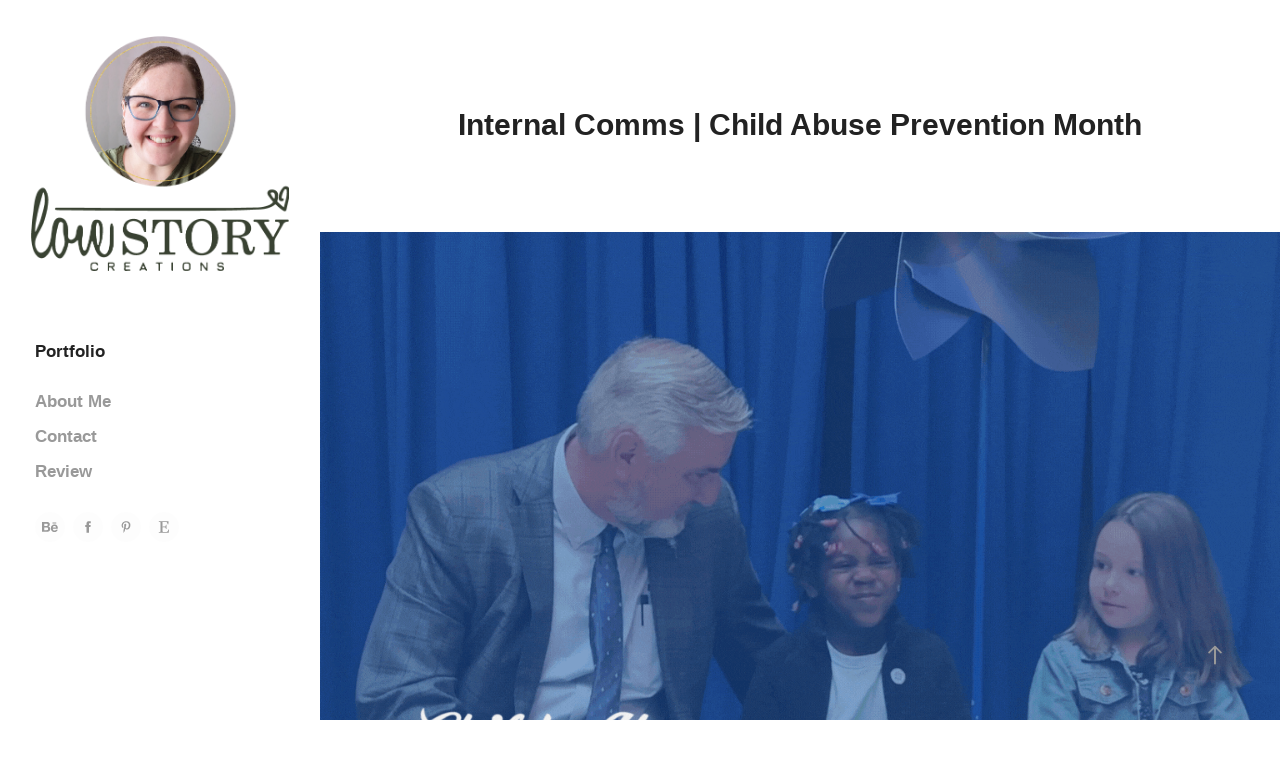

--- FILE ---
content_type: text/html; charset=utf-8
request_url: https://lovestorycreations.com/child-abuse-prevention-campaign
body_size: 10867
content:
<!DOCTYPE HTML>
<html lang="en-US">
<head>
  <meta charset="UTF-8" />
  <meta name="viewport" content="width=device-width, initial-scale=1" />
      <meta name="keywords"  content="prevention,awareness,CAPM" />
      <meta name="description"  content="Graphic Designer in Indiana" />
      <meta name="twitter:card"  content="summary_large_image" />
      <meta name="twitter:site"  content="@AdobePortfolio" />
      <meta  property="og:title" content="Love Story Creations  |  Graphic Design - Internal Comms | Child Abuse Prevention Month" />
      <meta  property="og:description" content="Graphic Designer in Indiana" />
      <meta  property="og:image" content="https://cdn.myportfolio.com/f95cedfca858849253cbd3cece749b9a/d629e925-462f-419b-ad9e-9e414f5c1b50_rwc_0x0x1634x931x1634.png?h=edfd4d791eb1f7a0a38166210067cbe5" />
        <link rel="icon" href="https://cdn.myportfolio.com/f95cedfca858849253cbd3cece749b9a/0fde894f-6b53-490e-9cfe-0ed5fccbbcfe_carw_1x1x32.png?h=95c8c75d5f08dab0a942a502e69042cd" />
        <link rel="apple-touch-icon" href="https://cdn.myportfolio.com/f95cedfca858849253cbd3cece749b9a/56232302-5795-4a3d-bdce-5ce7d059dce9_carw_1x1x180.png?h=017ebb8a9d9dc4461f8fc4774577f268" />
      <link rel="stylesheet" href="/dist/css/main.css" type="text/css" />
      <link rel="stylesheet" href="https://cdn.myportfolio.com/f95cedfca858849253cbd3cece749b9a/717829a48b5fad64747b7bf2f577ae731753369534.css?h=5151aafc3e93c2bd2c35a4e3df05eb6e" type="text/css" />
    <link rel="canonical" href="https://lovestorycreations.com/child-abuse-prevention-campaign" />
      <title>Love Story Creations  |  Graphic Design - Internal Comms | Child Abuse Prevention Month</title>
    <script type="text/javascript" src="//use.typekit.net/ik/[base64].js?cb=35f77bfb8b50944859ea3d3804e7194e7a3173fb" async onload="
    try {
      window.Typekit.load();
    } catch (e) {
      console.warn('Typekit not loaded.');
    }
    "></script>
</head>
  <body class="transition-enabled">  <div class='page-background-video page-background-video-with-panel'>
  </div>
  <div class="js-responsive-nav">
    <div class="responsive-nav has-social">
      <div class="close-responsive-click-area js-close-responsive-nav">
        <div class="close-responsive-button"></div>
      </div>
          <nav data-hover-hint="nav">
              <ul class="group">
                  <li class="gallery-title"><a href="/portfolio" >Portfolio</a></li>
              </ul>
      <div class="page-title">
        <a href="/about-me" >About Me</a>
      </div>
      <div class="page-title">
        <a href="/contact-1" >Contact</a>
      </div>
      <div class="link-title">
        <a href="http://bit.ly/LSC-Review" target="_blank">Review</a>
      </div>
              <div class="social pf-nav-social" data-hover-hint="navSocialIcons">
                <ul>
                        <li>
                          <a href="https://www.behance.net/lovestorycreates" target="_blank">
                            <svg id="Layer_1" data-name="Layer 1" xmlns="http://www.w3.org/2000/svg" viewBox="0 0 30 24" class="icon"><path id="path-1" d="M18.83,14.38a2.78,2.78,0,0,0,.65,1.9,2.31,2.31,0,0,0,1.7.59,2.31,2.31,0,0,0,1.38-.41,1.79,1.79,0,0,0,.71-0.87h2.31a4.48,4.48,0,0,1-1.71,2.53,5,5,0,0,1-2.78.76,5.53,5.53,0,0,1-2-.37,4.34,4.34,0,0,1-1.55-1,4.77,4.77,0,0,1-1-1.63,6.29,6.29,0,0,1,0-4.13,4.83,4.83,0,0,1,1-1.64A4.64,4.64,0,0,1,19.09,9a4.86,4.86,0,0,1,2-.4A4.5,4.5,0,0,1,23.21,9a4.36,4.36,0,0,1,1.5,1.3,5.39,5.39,0,0,1,.84,1.86,7,7,0,0,1,.18,2.18h-6.9Zm3.67-3.24A1.94,1.94,0,0,0,21,10.6a2.26,2.26,0,0,0-1,.22,2,2,0,0,0-.66.54,1.94,1.94,0,0,0-.35.69,3.47,3.47,0,0,0-.12.65h4.29A2.75,2.75,0,0,0,22.5,11.14ZM18.29,6h5.36V7.35H18.29V6ZM13.89,17.7a4.4,4.4,0,0,1-1.51.7,6.44,6.44,0,0,1-1.73.22H4.24V5.12h6.24a7.7,7.7,0,0,1,1.73.17,3.67,3.67,0,0,1,1.33.56,2.6,2.6,0,0,1,.86,1,3.74,3.74,0,0,1,.3,1.58,3,3,0,0,1-.46,1.7,3.33,3.33,0,0,1-1.35,1.12,3.19,3.19,0,0,1,1.82,1.26,3.79,3.79,0,0,1,.59,2.17,3.79,3.79,0,0,1-.39,1.77A3.24,3.24,0,0,1,13.89,17.7ZM11.72,8.19a1.25,1.25,0,0,0-.45-0.47,1.88,1.88,0,0,0-.64-0.24,5.5,5.5,0,0,0-.76-0.05H7.16v3.16h3a2,2,0,0,0,1.28-.38A1.43,1.43,0,0,0,11.89,9,1.73,1.73,0,0,0,11.72,8.19ZM11.84,13a2.39,2.39,0,0,0-1.52-.45H7.16v3.73h3.11a3.61,3.61,0,0,0,.82-0.09A2,2,0,0,0,11.77,16a1.39,1.39,0,0,0,.47-0.54,1.85,1.85,0,0,0,.17-0.88A1.77,1.77,0,0,0,11.84,13Z"/></svg>
                          </a>
                        </li>
                        <li>
                          <a href="http://www.facebook.com/lovestorycreates" target="_blank">
                            <svg xmlns="http://www.w3.org/2000/svg" xmlns:xlink="http://www.w3.org/1999/xlink" version="1.1" x="0px" y="0px" viewBox="0 0 30 24" xml:space="preserve" class="icon"><path d="M16.21 20h-3.26v-8h-1.63V9.24h1.63V7.59c0-2.25 0.92-3.59 3.53-3.59h2.17v2.76H17.3 c-1.02 0-1.08 0.39-1.08 1.11l0 1.38h2.46L18.38 12h-2.17V20z"/></svg>
                          </a>
                        </li>
                        <li>
                          <a href="http://pinterest.com/rstabor07" target="_blank">
                            <svg xmlns="http://www.w3.org/2000/svg" xmlns:xlink="http://www.w3.org/1999/xlink" version="1.1" id="Layer_1" viewBox="0 0 30 24" xml:space="preserve" class="icon"><path d="M15.36 4C11.13 4 9 7.1 9 9.74c0 1.6 0.6 3 1.8 3.51c0.2 0.1 0.4 0 0.45-0.23 c0.04-0.16 0.14-0.57 0.18-0.74c0.06-0.23 0.04-0.31-0.13-0.51c-0.36-0.44-0.59-1-0.59-1.8c0-2.32 1.68-4.4 4.38-4.4 c2.39 0 3.7 1.5 3.7 3.52c0 2.65-1.14 4.89-2.82 4.89c-0.93 0-1.63-0.8-1.4-1.77c0.27-1.16 0.79-2.42 0.79-3.26 c0-0.75-0.39-1.38-1.2-1.38c-0.95 0-1.72 1.02-1.72 2.38c0 0.9 0.3 1.4 0.3 1.45s-0.97 4.26-1.14 5 c-0.34 1.49-0.05 3.31-0.03 3.49c0.01 0.1 0.1 0.1 0.2 0.05c0.09-0.12 1.22-1.56 1.61-3.01c0.11-0.41 0.63-2.53 0.63-2.53 c0.31 0.6 1.2 1.1 2.2 1.15c2.86 0 4.8-2.69 4.8-6.3C21 6.5 18.8 4 15.4 4z"/></svg>
                          </a>
                        </li>
                        <li>
                          <a href="https://www.etsy.com/shop/LoveStoryCreations25?ref=seller-platform-mcnav" target="_blank">
                            <svg version="1.1" id="Layer_1" xmlns="http://www.w3.org/2000/svg" xmlns:xlink="http://www.w3.org/1999/xlink" x="0px" y="0px" viewBox="0 0 30 24" style="enable-background:new 0 0 30 24;" xml:space="preserve" class="icon"><path d="M12.7,5.6c0-0.2,0-0.3,0.4-0.3h5c0.9,0,1.3,0.7,1.7,2.1l0.3,1.1h0.8C21.1,5.4,21.2,4,21.2,4s-2.1,0.2-3.4,0.2h-6.4L8,4.1V5
                              l1.2,0.2c0.8,0.2,1,0.3,1.1,1.1c0,0,0.1,2.2,0.1,5.8s-0.1,5.7-0.1,5.7c0,0.7-0.3,0.9-1.1,1L8,19.1V20l3.4-0.1h5.7
                              c1.3,0,4.3,0.1,4.3,0.1c0.1-0.8,0.5-4.3,0.6-4.7h-0.8l-0.8,1.9c-0.7,1.5-1.7,1.6-2.7,1.6h-3.2c-1.1,0-1.6-0.4-1.6-1.4v-5
                              c0,0,2.4,0,3.2,0.1c0.6,0,1,0.2,1.2,1.1l0.3,1.1h0.9l-0.1-2.8l0.1-2.9h-0.9l-0.3,1.3c-0.2,0.8-0.3,1-1.2,1.1
                              c-1.1,0.1-3.2,0.1-3.2,0.1V5.6z"/></svg>
                          </a>
                        </li>
                </ul>
              </div>
          </nav>
    </div>
  </div>
  <div class="site-wrap cfix">
    <div class="site-container">
      <div class="site-content e2e-site-content">
        <div class="sidebar-content">
          <header class="site-header">
              <div class="logo-wrap" data-hover-hint="logo">
                    <div class="logo e2e-site-logo-text logo-image  ">
    <a href="/portfolio" class="image-normal image-link">
      <img src="https://cdn.myportfolio.com/f95cedfca858849253cbd3cece749b9a/b8ccd447-d599-4e53-bdc6-068549ad6675_rwc_0x0x555x506x4096.png?h=13c6e8e9b7fbd2e10b1768de025f8a54" alt="Rebecca Tabor">
    </a>
</div>
              </div>
  <div class="hamburger-click-area js-hamburger">
    <div class="hamburger">
      <i></i>
      <i></i>
      <i></i>
    </div>
  </div>
          </header>
              <nav data-hover-hint="nav">
              <ul class="group">
                  <li class="gallery-title"><a href="/portfolio" >Portfolio</a></li>
              </ul>
      <div class="page-title">
        <a href="/about-me" >About Me</a>
      </div>
      <div class="page-title">
        <a href="/contact-1" >Contact</a>
      </div>
      <div class="link-title">
        <a href="http://bit.ly/LSC-Review" target="_blank">Review</a>
      </div>
                  <div class="social pf-nav-social" data-hover-hint="navSocialIcons">
                    <ul>
                            <li>
                              <a href="https://www.behance.net/lovestorycreates" target="_blank">
                                <svg id="Layer_1" data-name="Layer 1" xmlns="http://www.w3.org/2000/svg" viewBox="0 0 30 24" class="icon"><path id="path-1" d="M18.83,14.38a2.78,2.78,0,0,0,.65,1.9,2.31,2.31,0,0,0,1.7.59,2.31,2.31,0,0,0,1.38-.41,1.79,1.79,0,0,0,.71-0.87h2.31a4.48,4.48,0,0,1-1.71,2.53,5,5,0,0,1-2.78.76,5.53,5.53,0,0,1-2-.37,4.34,4.34,0,0,1-1.55-1,4.77,4.77,0,0,1-1-1.63,6.29,6.29,0,0,1,0-4.13,4.83,4.83,0,0,1,1-1.64A4.64,4.64,0,0,1,19.09,9a4.86,4.86,0,0,1,2-.4A4.5,4.5,0,0,1,23.21,9a4.36,4.36,0,0,1,1.5,1.3,5.39,5.39,0,0,1,.84,1.86,7,7,0,0,1,.18,2.18h-6.9Zm3.67-3.24A1.94,1.94,0,0,0,21,10.6a2.26,2.26,0,0,0-1,.22,2,2,0,0,0-.66.54,1.94,1.94,0,0,0-.35.69,3.47,3.47,0,0,0-.12.65h4.29A2.75,2.75,0,0,0,22.5,11.14ZM18.29,6h5.36V7.35H18.29V6ZM13.89,17.7a4.4,4.4,0,0,1-1.51.7,6.44,6.44,0,0,1-1.73.22H4.24V5.12h6.24a7.7,7.7,0,0,1,1.73.17,3.67,3.67,0,0,1,1.33.56,2.6,2.6,0,0,1,.86,1,3.74,3.74,0,0,1,.3,1.58,3,3,0,0,1-.46,1.7,3.33,3.33,0,0,1-1.35,1.12,3.19,3.19,0,0,1,1.82,1.26,3.79,3.79,0,0,1,.59,2.17,3.79,3.79,0,0,1-.39,1.77A3.24,3.24,0,0,1,13.89,17.7ZM11.72,8.19a1.25,1.25,0,0,0-.45-0.47,1.88,1.88,0,0,0-.64-0.24,5.5,5.5,0,0,0-.76-0.05H7.16v3.16h3a2,2,0,0,0,1.28-.38A1.43,1.43,0,0,0,11.89,9,1.73,1.73,0,0,0,11.72,8.19ZM11.84,13a2.39,2.39,0,0,0-1.52-.45H7.16v3.73h3.11a3.61,3.61,0,0,0,.82-0.09A2,2,0,0,0,11.77,16a1.39,1.39,0,0,0,.47-0.54,1.85,1.85,0,0,0,.17-0.88A1.77,1.77,0,0,0,11.84,13Z"/></svg>
                              </a>
                            </li>
                            <li>
                              <a href="http://www.facebook.com/lovestorycreates" target="_blank">
                                <svg xmlns="http://www.w3.org/2000/svg" xmlns:xlink="http://www.w3.org/1999/xlink" version="1.1" x="0px" y="0px" viewBox="0 0 30 24" xml:space="preserve" class="icon"><path d="M16.21 20h-3.26v-8h-1.63V9.24h1.63V7.59c0-2.25 0.92-3.59 3.53-3.59h2.17v2.76H17.3 c-1.02 0-1.08 0.39-1.08 1.11l0 1.38h2.46L18.38 12h-2.17V20z"/></svg>
                              </a>
                            </li>
                            <li>
                              <a href="http://pinterest.com/rstabor07" target="_blank">
                                <svg xmlns="http://www.w3.org/2000/svg" xmlns:xlink="http://www.w3.org/1999/xlink" version="1.1" id="Layer_1" viewBox="0 0 30 24" xml:space="preserve" class="icon"><path d="M15.36 4C11.13 4 9 7.1 9 9.74c0 1.6 0.6 3 1.8 3.51c0.2 0.1 0.4 0 0.45-0.23 c0.04-0.16 0.14-0.57 0.18-0.74c0.06-0.23 0.04-0.31-0.13-0.51c-0.36-0.44-0.59-1-0.59-1.8c0-2.32 1.68-4.4 4.38-4.4 c2.39 0 3.7 1.5 3.7 3.52c0 2.65-1.14 4.89-2.82 4.89c-0.93 0-1.63-0.8-1.4-1.77c0.27-1.16 0.79-2.42 0.79-3.26 c0-0.75-0.39-1.38-1.2-1.38c-0.95 0-1.72 1.02-1.72 2.38c0 0.9 0.3 1.4 0.3 1.45s-0.97 4.26-1.14 5 c-0.34 1.49-0.05 3.31-0.03 3.49c0.01 0.1 0.1 0.1 0.2 0.05c0.09-0.12 1.22-1.56 1.61-3.01c0.11-0.41 0.63-2.53 0.63-2.53 c0.31 0.6 1.2 1.1 2.2 1.15c2.86 0 4.8-2.69 4.8-6.3C21 6.5 18.8 4 15.4 4z"/></svg>
                              </a>
                            </li>
                            <li>
                              <a href="https://www.etsy.com/shop/LoveStoryCreations25?ref=seller-platform-mcnav" target="_blank">
                                <svg version="1.1" id="Layer_1" xmlns="http://www.w3.org/2000/svg" xmlns:xlink="http://www.w3.org/1999/xlink" x="0px" y="0px" viewBox="0 0 30 24" style="enable-background:new 0 0 30 24;" xml:space="preserve" class="icon"><path d="M12.7,5.6c0-0.2,0-0.3,0.4-0.3h5c0.9,0,1.3,0.7,1.7,2.1l0.3,1.1h0.8C21.1,5.4,21.2,4,21.2,4s-2.1,0.2-3.4,0.2h-6.4L8,4.1V5
                                  l1.2,0.2c0.8,0.2,1,0.3,1.1,1.1c0,0,0.1,2.2,0.1,5.8s-0.1,5.7-0.1,5.7c0,0.7-0.3,0.9-1.1,1L8,19.1V20l3.4-0.1h5.7
                                  c1.3,0,4.3,0.1,4.3,0.1c0.1-0.8,0.5-4.3,0.6-4.7h-0.8l-0.8,1.9c-0.7,1.5-1.7,1.6-2.7,1.6h-3.2c-1.1,0-1.6-0.4-1.6-1.4v-5
                                  c0,0,2.4,0,3.2,0.1c0.6,0,1,0.2,1.2,1.1l0.3,1.1h0.9l-0.1-2.8l0.1-2.9h-0.9l-0.3,1.3c-0.2,0.8-0.3,1-1.2,1.1
                                  c-1.1,0.1-3.2,0.1-3.2,0.1V5.6z"/></svg>
                              </a>
                            </li>
                    </ul>
                  </div>
              </nav>
        </div>
        <main>
  <div class="page-container js-site-wrap" data-context="page.page.container" data-hover-hint="pageContainer">
    <section class="page standard-modules">
        <header class="page-header content" data-context="pages" data-identity="id:p6491f85be3272c30bc83472207c75874b5ab630c955155738cb7a" data-hover-hint="pageHeader" data-hover-hint-id="p6491f85be3272c30bc83472207c75874b5ab630c955155738cb7a">
            <h1 class="title preserve-whitespace e2e-site-page-title">Internal Comms | Child Abuse Prevention Month</h1>
            <p class="description"></p>
        </header>
      <div class="page-content js-page-content" data-context="pages" data-identity="id:p6491f85be3272c30bc83472207c75874b5ab630c955155738cb7a">
        <div id="project-canvas" class="js-project-modules modules content">
          <div id="project-modules">
              
              <div class="project-module module image project-module-image js-js-project-module" >

  

  
     <div class="js-lightbox" data-src="https://cdn.myportfolio.com/f95cedfca858849253cbd3cece749b9a/f2f32f8f-2e46-4ca2-9a39-50ca7f5ae3b4.gif?h=16bccb65455a2ae370f1395daf15f42a">
           <img
             class="js-lazy e2e-site-project-module-image"
             src="[data-uri]"
             data-src="https://cdn.myportfolio.com/f95cedfca858849253cbd3cece749b9a/f2f32f8f-2e46-4ca2-9a39-50ca7f5ae3b4_rw_1200.gif?h=c67539bbabfcb1537ebc61dc14a41667"
             data-srcset="https://cdn.myportfolio.com/f95cedfca858849253cbd3cece749b9a/f2f32f8f-2e46-4ca2-9a39-50ca7f5ae3b4_rw_600.gif?h=167a63bc6f52a3fa9beb17ac9e5e7063 600w,https://cdn.myportfolio.com/f95cedfca858849253cbd3cece749b9a/f2f32f8f-2e46-4ca2-9a39-50ca7f5ae3b4_rw_1200.gif?h=c67539bbabfcb1537ebc61dc14a41667 1152w,"
             data-sizes="(max-width: 1152px) 100vw, 1152px"
             width="1152"
             height="0"
             style="padding-bottom: 75%; background: rgba(0, 0, 0, 0.03)"
             
           >
     </div>
  

</div>

              
              
              
              
              
              
              
              
              
              <div class="project-module module image project-module-image js-js-project-module" >

  

  
     <div class="js-lightbox" data-src="https://cdn.myportfolio.com/f95cedfca858849253cbd3cece749b9a/01bdee1f-8320-45be-b413-3ee14eb030fb.png?h=b963abf3cfa9b297890b670f52a503b5">
           <img
             class="js-lazy e2e-site-project-module-image"
             src="[data-uri]"
             data-src="https://cdn.myportfolio.com/f95cedfca858849253cbd3cece749b9a/01bdee1f-8320-45be-b413-3ee14eb030fb_rw_600.png?h=ea383d64656c4877c263780702f23918"
             data-srcset="https://cdn.myportfolio.com/f95cedfca858849253cbd3cece749b9a/01bdee1f-8320-45be-b413-3ee14eb030fb_rw_600.png?h=ea383d64656c4877c263780702f23918 550w,"
             data-sizes="(max-width: 550px) 100vw, 550px"
             width="550"
             height="0"
             style="padding-bottom: 100.18%; background: rgba(0, 0, 0, 0.03)"
             
           >
     </div>
  

</div>

              
              
              
              
              
              
              
              
              
              <div class="project-module module image project-module-image js-js-project-module" >

  

  
     <div class="js-lightbox" data-src="https://cdn.myportfolio.com/f95cedfca858849253cbd3cece749b9a/94f6044e-a0fd-464d-b26e-beb9bae1ef2b.png?h=1661c48bb0a736e30e7072a28249cd0d">
           <img
             class="js-lazy e2e-site-project-module-image"
             src="[data-uri]"
             data-src="https://cdn.myportfolio.com/f95cedfca858849253cbd3cece749b9a/94f6044e-a0fd-464d-b26e-beb9bae1ef2b_rw_3840.png?h=25ee27b7cea10ecbe82dca65d76e41f6"
             data-srcset="https://cdn.myportfolio.com/f95cedfca858849253cbd3cece749b9a/94f6044e-a0fd-464d-b26e-beb9bae1ef2b_rw_600.png?h=f0f8d455175e6ddb9ff556e0b514d20e 600w,https://cdn.myportfolio.com/f95cedfca858849253cbd3cece749b9a/94f6044e-a0fd-464d-b26e-beb9bae1ef2b_rw_1200.png?h=4bda3086b7a41d3fc28cbaeb0ea8c8ef 1200w,https://cdn.myportfolio.com/f95cedfca858849253cbd3cece749b9a/94f6044e-a0fd-464d-b26e-beb9bae1ef2b_rw_1920.png?h=224cb3c8f8511081a40799db62561ff2 1920w,https://cdn.myportfolio.com/f95cedfca858849253cbd3cece749b9a/94f6044e-a0fd-464d-b26e-beb9bae1ef2b_rw_3840.png?h=25ee27b7cea10ecbe82dca65d76e41f6 3840w,"
             data-sizes="(max-width: 3840px) 100vw, 3840px"
             width="3840"
             height="0"
             style="padding-bottom: 56.17%; background: rgba(0, 0, 0, 0.03)"
             
           >
     </div>
  

</div>

              
              
              
              
              
              
              
              
              
              <div class="project-module module image project-module-image js-js-project-module" >

  

  
     <div class="js-lightbox" data-src="https://cdn.myportfolio.com/f95cedfca858849253cbd3cece749b9a/e008f20d-6097-41a3-9fc7-8e179b1aab07.png?h=77b6cd0a8ad89766fd1166b13921330a">
           <img
             class="js-lazy e2e-site-project-module-image"
             src="[data-uri]"
             data-src="https://cdn.myportfolio.com/f95cedfca858849253cbd3cece749b9a/e008f20d-6097-41a3-9fc7-8e179b1aab07_rw_1200.png?h=96c9ac638adc33975f87eae608eb596d"
             data-srcset="https://cdn.myportfolio.com/f95cedfca858849253cbd3cece749b9a/e008f20d-6097-41a3-9fc7-8e179b1aab07_rw_600.png?h=d9d9e74108ae1804d8c06a797cd82896 600w,https://cdn.myportfolio.com/f95cedfca858849253cbd3cece749b9a/e008f20d-6097-41a3-9fc7-8e179b1aab07_rw_1200.png?h=96c9ac638adc33975f87eae608eb596d 906w,"
             data-sizes="(max-width: 906px) 100vw, 906px"
             width="906"
             height="0"
             style="padding-bottom: 60.83%; background: rgba(0, 0, 0, 0.03)"
             
           >
     </div>
  

</div>

              
              
              
              
              
              
              
              
              
              <div class="project-module module image project-module-image js-js-project-module" >

  

  
     <div class="js-lightbox" data-src="https://cdn.myportfolio.com/f95cedfca858849253cbd3cece749b9a/c60fa15c-096d-4a5c-a278-aa738741b326.png?h=a89fe5a2bd85a49faa8e527d1b6d8cd6">
           <img
             class="js-lazy e2e-site-project-module-image"
             src="[data-uri]"
             data-src="https://cdn.myportfolio.com/f95cedfca858849253cbd3cece749b9a/c60fa15c-096d-4a5c-a278-aa738741b326_rw_1200.png?h=ca5a80e02147d57e4996ef7ffc548a60"
             data-srcset="https://cdn.myportfolio.com/f95cedfca858849253cbd3cece749b9a/c60fa15c-096d-4a5c-a278-aa738741b326_rw_600.png?h=a86d5e52ba18e309b7e42e2210867a0b 600w,https://cdn.myportfolio.com/f95cedfca858849253cbd3cece749b9a/c60fa15c-096d-4a5c-a278-aa738741b326_rw_1200.png?h=ca5a80e02147d57e4996ef7ffc548a60 906w,"
             data-sizes="(max-width: 906px) 100vw, 906px"
             width="906"
             height="0"
             style="padding-bottom: 60.83%; background: rgba(0, 0, 0, 0.03)"
             
           >
     </div>
  

</div>

              
              
              
              
              
              
              
              
              
              <div class="project-module module image project-module-image js-js-project-module" >

  

  
     <div class="js-lightbox" data-src="https://cdn.myportfolio.com/f95cedfca858849253cbd3cece749b9a/88d87e46-3262-4e07-8be7-2142df240fe6.png?h=0dad833360d8b80d323a712c6cb61019">
           <img
             class="js-lazy e2e-site-project-module-image"
             src="[data-uri]"
             data-src="https://cdn.myportfolio.com/f95cedfca858849253cbd3cece749b9a/88d87e46-3262-4e07-8be7-2142df240fe6_rw_1200.png?h=bbdac9ff239591ab8785e653f98245b2"
             data-srcset="https://cdn.myportfolio.com/f95cedfca858849253cbd3cece749b9a/88d87e46-3262-4e07-8be7-2142df240fe6_rw_600.png?h=2f5573f8d24a945281e4565b389e2cef 600w,https://cdn.myportfolio.com/f95cedfca858849253cbd3cece749b9a/88d87e46-3262-4e07-8be7-2142df240fe6_rw_1200.png?h=bbdac9ff239591ab8785e653f98245b2 906w,"
             data-sizes="(max-width: 906px) 100vw, 906px"
             width="906"
             height="0"
             style="padding-bottom: 60.67%; background: rgba(0, 0, 0, 0.03)"
             
           >
     </div>
  

</div>

              
              
              
              
              
              
              
              
              
              <div class="project-module module image project-module-image js-js-project-module" >

  

  
     <div class="js-lightbox" data-src="https://cdn.myportfolio.com/f95cedfca858849253cbd3cece749b9a/072ec6a0-a531-47b0-b19e-635a2cfb4ba2.png?h=899f0b374c6d8abc2708912120de49a8">
           <img
             class="js-lazy e2e-site-project-module-image"
             src="[data-uri]"
             data-src="https://cdn.myportfolio.com/f95cedfca858849253cbd3cece749b9a/072ec6a0-a531-47b0-b19e-635a2cfb4ba2_rw_600.png?h=8460a150229e8ed0c29a82cda7bb9c70"
             data-srcset="https://cdn.myportfolio.com/f95cedfca858849253cbd3cece749b9a/072ec6a0-a531-47b0-b19e-635a2cfb4ba2_rw_600.png?h=8460a150229e8ed0c29a82cda7bb9c70 548w,"
             data-sizes="(max-width: 548px) 100vw, 548px"
             width="548"
             height="0"
             style="padding-bottom: 100%; background: rgba(0, 0, 0, 0.03)"
             
           >
     </div>
  

</div>

              
              
              
              
              
              
              
              
              
              <div class="project-module module image project-module-image js-js-project-module" >

  

  
     <div class="js-lightbox" data-src="https://cdn.myportfolio.com/f95cedfca858849253cbd3cece749b9a/c33ff40b-5835-41c8-a83f-cc2a2da7b6d0.png?h=3e4ed10cd25fdbbf9f8179ca8887f6dc">
           <img
             class="js-lazy e2e-site-project-module-image"
             src="[data-uri]"
             data-src="https://cdn.myportfolio.com/f95cedfca858849253cbd3cece749b9a/c33ff40b-5835-41c8-a83f-cc2a2da7b6d0_rw_1200.png?h=0f3da549e47a3401d79ef12adb3efed3"
             data-srcset="https://cdn.myportfolio.com/f95cedfca858849253cbd3cece749b9a/c33ff40b-5835-41c8-a83f-cc2a2da7b6d0_rw_600.png?h=c7bd222d7210089e181ec42898e1acb3 600w,https://cdn.myportfolio.com/f95cedfca858849253cbd3cece749b9a/c33ff40b-5835-41c8-a83f-cc2a2da7b6d0_rw_1200.png?h=0f3da549e47a3401d79ef12adb3efed3 1080w,"
             data-sizes="(max-width: 1080px) 100vw, 1080px"
             width="1080"
             height="0"
             style="padding-bottom: 173.33%; background: rgba(0, 0, 0, 0.03)"
             
           >
     </div>
  

</div>

              
              
              
              
              
              
              
              
          </div>
        </div>
      </div>
    </section>
          <section class="other-projects" data-context="page.page.other_pages" data-hover-hint="otherPages">
            <div class="title-wrapper">
              <div class="title-container">
                  <h3 class="other-projects-title preserve-whitespace">You may also like</h3>
              </div>
            </div>
            <div class="project-covers">
                  <a class="project-cover js-project-cover-touch hold-space" href="/schmitt-layout-design" data-context="pages" data-identity="id:p5c38ec7433c67adc887d5ebdcf4d5f152ad135614008c5f0d3417" >
                    <div class="cover-content-container">
                      <div class="cover-image-wrap">
                        <div class="cover-image">
                            <div class="cover cover-normal">

            <img
              class="cover__img js-lazy"
              src="https://cdn.myportfolio.com/f95cedfca858849253cbd3cece749b9a/c0f19bcc-39ec-4d6f-bc1c-6c5daea3e980_carw_16x9x32.png?h=4523f445deb5d753fb63703ba70ed7d0"
              data-src="https://cdn.myportfolio.com/f95cedfca858849253cbd3cece749b9a/c0f19bcc-39ec-4d6f-bc1c-6c5daea3e980_car_16x9.png?h=4e763497bf60761f7302ab4e5505bca5"
              data-srcset="https://cdn.myportfolio.com/f95cedfca858849253cbd3cece749b9a/c0f19bcc-39ec-4d6f-bc1c-6c5daea3e980_carw_16x9x640.png?h=3e9d78f995cf29bd06f00b129bf3d254 640w, https://cdn.myportfolio.com/f95cedfca858849253cbd3cece749b9a/c0f19bcc-39ec-4d6f-bc1c-6c5daea3e980_carw_16x9x1280.png?h=9fd7472f2a11444e54675d764f1031f5 1280w, https://cdn.myportfolio.com/f95cedfca858849253cbd3cece749b9a/c0f19bcc-39ec-4d6f-bc1c-6c5daea3e980_carw_16x9x1366.png?h=fb1eb56fe64d55e6d787fd39b2702da3 1366w, https://cdn.myportfolio.com/f95cedfca858849253cbd3cece749b9a/c0f19bcc-39ec-4d6f-bc1c-6c5daea3e980_carw_16x9x1920.png?h=1fcaae5aede21658121000f3e28bcfda 1920w, https://cdn.myportfolio.com/f95cedfca858849253cbd3cece749b9a/c0f19bcc-39ec-4d6f-bc1c-6c5daea3e980_carw_16x9x2560.png?h=a9c2879ab22f1afe5a2c756c678dc7ca 2560w, https://cdn.myportfolio.com/f95cedfca858849253cbd3cece749b9a/c0f19bcc-39ec-4d6f-bc1c-6c5daea3e980_carw_16x9x5120.png?h=a4c1463fe0eefbc5fd5ba0ef255a4f29 5120w"
              data-sizes="(max-width: 540px) 100vw, (max-width: 768px) 50vw, calc(1800px / 2)"
            >
                                      </div>
                        </div>
                      </div>
                      <div class="details-wrap">
                        <div class="details">
                          <div class="details-inner">
                              <div class="date">2019</div>
                              <div class="title preserve-whitespace">Schmitt Layout - Design</div>
                          </div>
                        </div>
                      </div>
                    </div>
                  </a>
                  <a class="project-cover js-project-cover-touch hold-space" href="/brag-box-animation" data-context="pages" data-identity="id:p626b2f6eb5cfbedb64641346110b030ad578f87675f41b4c5335c" >
                    <div class="cover-content-container">
                      <div class="cover-image-wrap">
                        <div class="cover-image">
                            <div class="cover cover-normal">

            <img
              class="cover__img js-lazy"
              src="https://cdn.myportfolio.com/f95cedfca858849253cbd3cece749b9a/e6a27931-60d4-4654-8c1f-732e8efe2b98_carw_16x9x32.png?h=c382ed22bc9755cb50f7ccf5001f428b"
              data-src="https://cdn.myportfolio.com/f95cedfca858849253cbd3cece749b9a/e6a27931-60d4-4654-8c1f-732e8efe2b98_car_16x9.png?h=e6aa60e390c51623d80dc5199d30c392"
              data-srcset="https://cdn.myportfolio.com/f95cedfca858849253cbd3cece749b9a/e6a27931-60d4-4654-8c1f-732e8efe2b98_carw_16x9x640.png?h=c96520cc0e6295ac1dd330a5b930f1f0 640w, https://cdn.myportfolio.com/f95cedfca858849253cbd3cece749b9a/e6a27931-60d4-4654-8c1f-732e8efe2b98_carw_16x9x1280.png?h=0dc1e1cd2f912645dac7ebf8e3ca8775 1280w, https://cdn.myportfolio.com/f95cedfca858849253cbd3cece749b9a/e6a27931-60d4-4654-8c1f-732e8efe2b98_carw_16x9x1366.png?h=fe6a27fcddfaa8ca250bf6ce396cff3c 1366w, https://cdn.myportfolio.com/f95cedfca858849253cbd3cece749b9a/e6a27931-60d4-4654-8c1f-732e8efe2b98_carw_16x9x1920.png?h=6c72d340b27bd9da132ff19d02f72dc2 1920w, https://cdn.myportfolio.com/f95cedfca858849253cbd3cece749b9a/e6a27931-60d4-4654-8c1f-732e8efe2b98_carw_16x9x2560.png?h=78563096c40a79c71c2b4de57312e87b 2560w, https://cdn.myportfolio.com/f95cedfca858849253cbd3cece749b9a/e6a27931-60d4-4654-8c1f-732e8efe2b98_carw_16x9x5120.png?h=5ee18e70b23da6e47540d7fab333ce71 5120w"
              data-sizes="(max-width: 540px) 100vw, (max-width: 768px) 50vw, calc(1800px / 2)"
            >
                                      </div>
                        </div>
                      </div>
                      <div class="details-wrap">
                        <div class="details">
                          <div class="details-inner">
                              <div class="date">2022</div>
                              <div class="title preserve-whitespace">Animation | Employee Brag Box</div>
                          </div>
                        </div>
                      </div>
                    </div>
                  </a>
                  <a class="project-cover js-project-cover-touch hold-space" href="/jasmine-senior" data-context="pages" data-identity="id:p626b3856c2963a0914181482b639b6b02f52a5803b44595f3a9b0" >
                    <div class="cover-content-container">
                      <div class="cover-image-wrap">
                        <div class="cover-image">
                            <div class="cover cover-normal">

            <img
              class="cover__img js-lazy"
              src="https://cdn.myportfolio.com/f95cedfca858849253cbd3cece749b9a/c2c9f296-d830-40e2-bfa2-d41a775593bc_carw_16x9x32.jpg?h=3d6ccd314b1a674ec80d15db395d640d"
              data-src="https://cdn.myportfolio.com/f95cedfca858849253cbd3cece749b9a/c2c9f296-d830-40e2-bfa2-d41a775593bc_car_16x9.jpg?h=7ceae646b089b3d7e8b1d025e897dc70"
              data-srcset="https://cdn.myportfolio.com/f95cedfca858849253cbd3cece749b9a/c2c9f296-d830-40e2-bfa2-d41a775593bc_carw_16x9x640.jpg?h=0b9d1e1895c49f8e98558c145a6ddd40 640w, https://cdn.myportfolio.com/f95cedfca858849253cbd3cece749b9a/c2c9f296-d830-40e2-bfa2-d41a775593bc_carw_16x9x1280.jpg?h=3fb7bd46663fa9a204ad1ce2e9cdbfc6 1280w, https://cdn.myportfolio.com/f95cedfca858849253cbd3cece749b9a/c2c9f296-d830-40e2-bfa2-d41a775593bc_carw_16x9x1366.jpg?h=3b43e2622ebc57331933add1fc89f9c0 1366w, https://cdn.myportfolio.com/f95cedfca858849253cbd3cece749b9a/c2c9f296-d830-40e2-bfa2-d41a775593bc_carw_16x9x1920.jpg?h=a9be519816743263729bea4467acfb14 1920w, https://cdn.myportfolio.com/f95cedfca858849253cbd3cece749b9a/c2c9f296-d830-40e2-bfa2-d41a775593bc_carw_16x9x2560.jpg?h=f5f3fe795bcf96679592beafc9fc32d4 2560w, https://cdn.myportfolio.com/f95cedfca858849253cbd3cece749b9a/c2c9f296-d830-40e2-bfa2-d41a775593bc_carw_16x9x5120.jpg?h=ba45a3cfe2624918e54e5e6e94442d55 5120w"
              data-sizes="(max-width: 540px) 100vw, (max-width: 768px) 50vw, calc(1800px / 2)"
            >
                                      </div>
                        </div>
                      </div>
                      <div class="details-wrap">
                        <div class="details">
                          <div class="details-inner">
                              <div class="date">2022</div>
                              <div class="title preserve-whitespace">Jasmine | Senior</div>
                          </div>
                        </div>
                      </div>
                    </div>
                  </a>
                  <a class="project-cover js-project-cover-touch hold-space" href="/tabernacle-ministries-advertisinglayout" data-context="pages" data-identity="id:p5c376e10772aa8ab8e24c50310d92dfbfcc24f6ecec63d479d3a3" >
                    <div class="cover-content-container">
                      <div class="cover-image-wrap">
                        <div class="cover-image">
                            <div class="cover cover-normal">

            <img
              class="cover__img js-lazy"
              src="https://cdn.myportfolio.com/f95cedfca858849253cbd3cece749b9a/3dd8546b-1d14-4a96-a5c2-06da0ced210b_carw_16x9x32.png?h=5f529c38f871c8e0c4a95784f38226e9"
              data-src="https://cdn.myportfolio.com/f95cedfca858849253cbd3cece749b9a/3dd8546b-1d14-4a96-a5c2-06da0ced210b_car_16x9.png?h=d779ad1b4e27b66270a9f175e9c08040"
              data-srcset="https://cdn.myportfolio.com/f95cedfca858849253cbd3cece749b9a/3dd8546b-1d14-4a96-a5c2-06da0ced210b_carw_16x9x640.png?h=0e02e70d547802ffd9b6b2864f7cbc0c 640w, https://cdn.myportfolio.com/f95cedfca858849253cbd3cece749b9a/3dd8546b-1d14-4a96-a5c2-06da0ced210b_carw_16x9x1280.png?h=356f9cddd0441e8fb2aeec1b66b42e6f 1280w, https://cdn.myportfolio.com/f95cedfca858849253cbd3cece749b9a/3dd8546b-1d14-4a96-a5c2-06da0ced210b_carw_16x9x1366.png?h=653a137d6c67b24be470c920df4dd4bf 1366w, https://cdn.myportfolio.com/f95cedfca858849253cbd3cece749b9a/3dd8546b-1d14-4a96-a5c2-06da0ced210b_carw_16x9x1920.png?h=ee396bf26ede198a6498a2f334d13d96 1920w, https://cdn.myportfolio.com/f95cedfca858849253cbd3cece749b9a/3dd8546b-1d14-4a96-a5c2-06da0ced210b_carw_16x9x2560.png?h=36e660c5487df6761a8e4f0a4ee9d8f7 2560w, https://cdn.myportfolio.com/f95cedfca858849253cbd3cece749b9a/3dd8546b-1d14-4a96-a5c2-06da0ced210b_carw_16x9x5120.png?h=a127e146871aab653495edc6a5f8414f 5120w"
              data-sizes="(max-width: 540px) 100vw, (max-width: 768px) 50vw, calc(1800px / 2)"
            >
                                      </div>
                        </div>
                      </div>
                      <div class="details-wrap">
                        <div class="details">
                          <div class="details-inner">
                              <div class="date">2019</div>
                              <div class="title preserve-whitespace">Tabernacle Ministries - Advertising/Layout</div>
                          </div>
                        </div>
                      </div>
                    </div>
                  </a>
                  <a class="project-cover js-project-cover-touch hold-space" href="/live-production" data-context="pages" data-identity="id:p68823e1fe4ecb417a0abc7bcea9f6bc1e22f7db77c6f5520b1d02" >
                    <div class="cover-content-container">
                      <div class="cover-image-wrap">
                        <div class="cover-image">
                            <div class="cover cover-normal">

            <img
              class="cover__img js-lazy"
              src="https://cdn.myportfolio.com/f95cedfca858849253cbd3cece749b9a/7708b25e-542a-4306-9229-c4234e6386ab_carw_16x9x32.png?h=4a464dbc24485d95cabeca49e742c811"
              data-src="https://cdn.myportfolio.com/f95cedfca858849253cbd3cece749b9a/7708b25e-542a-4306-9229-c4234e6386ab_car_16x9.png?h=d6f88a0d28656f5a6f6b9b38ab1c66e1"
              data-srcset="https://cdn.myportfolio.com/f95cedfca858849253cbd3cece749b9a/7708b25e-542a-4306-9229-c4234e6386ab_carw_16x9x640.png?h=c2899fa5356619f89d9957a6d14c0bc9 640w, https://cdn.myportfolio.com/f95cedfca858849253cbd3cece749b9a/7708b25e-542a-4306-9229-c4234e6386ab_carw_16x9x1280.png?h=f6f6d37881183c4201dea739f44e07cd 1280w, https://cdn.myportfolio.com/f95cedfca858849253cbd3cece749b9a/7708b25e-542a-4306-9229-c4234e6386ab_carw_16x9x1366.png?h=894e8f315b855faf07962b1d77c60fe1 1366w, https://cdn.myportfolio.com/f95cedfca858849253cbd3cece749b9a/7708b25e-542a-4306-9229-c4234e6386ab_carw_16x9x1920.png?h=91500cf646863a8f93c70b94a140aca0 1920w, https://cdn.myportfolio.com/f95cedfca858849253cbd3cece749b9a/7708b25e-542a-4306-9229-c4234e6386ab_carw_16x9x2560.png?h=d3e93fa369d8b523c137100dd0169090 2560w, https://cdn.myportfolio.com/f95cedfca858849253cbd3cece749b9a/7708b25e-542a-4306-9229-c4234e6386ab_carw_16x9x5120.png?h=a30700fc3302ae4f3d0044bafa4cc61b 5120w"
              data-sizes="(max-width: 540px) 100vw, (max-width: 768px) 50vw, calc(1800px / 2)"
            >
                                      </div>
                        </div>
                      </div>
                      <div class="details-wrap">
                        <div class="details">
                          <div class="details-inner">
                              <div class="date">2025</div>
                              <div class="title preserve-whitespace">LIVE production</div>
                          </div>
                        </div>
                      </div>
                    </div>
                  </a>
                  <a class="project-cover js-project-cover-touch hold-space" href="/awareness-campaign" data-context="pages" data-identity="id:p649494f5db739477de893514167a0cdaa3590ab93a955fef8b64c" >
                    <div class="cover-content-container">
                      <div class="cover-image-wrap">
                        <div class="cover-image">
                            <div class="cover cover-normal">

            <img
              class="cover__img js-lazy"
              src="https://cdn.myportfolio.com/f95cedfca858849253cbd3cece749b9a/b4773e0b-d2af-437c-a0a7-c48689e238af_carw_16x9x32.png?h=07002025cdbc3ac75493612ad5c077f8"
              data-src="https://cdn.myportfolio.com/f95cedfca858849253cbd3cece749b9a/b4773e0b-d2af-437c-a0a7-c48689e238af_car_16x9.png?h=cbba1ae4e7d90ae705b7fb70c8bb5737"
              data-srcset="https://cdn.myportfolio.com/f95cedfca858849253cbd3cece749b9a/b4773e0b-d2af-437c-a0a7-c48689e238af_carw_16x9x640.png?h=4115f995ca460c68bc2ecdea78d34b92 640w, https://cdn.myportfolio.com/f95cedfca858849253cbd3cece749b9a/b4773e0b-d2af-437c-a0a7-c48689e238af_carw_16x9x1280.png?h=104b78b67254c88c39a6e4037b7feac7 1280w, https://cdn.myportfolio.com/f95cedfca858849253cbd3cece749b9a/b4773e0b-d2af-437c-a0a7-c48689e238af_carw_16x9x1366.png?h=ccbad87c57506ff8afaa8002be8e235a 1366w, https://cdn.myportfolio.com/f95cedfca858849253cbd3cece749b9a/b4773e0b-d2af-437c-a0a7-c48689e238af_carw_16x9x1920.png?h=1bc1061e491c9e69ae4c9ef70d19c3ca 1920w, https://cdn.myportfolio.com/f95cedfca858849253cbd3cece749b9a/b4773e0b-d2af-437c-a0a7-c48689e238af_carw_16x9x2560.png?h=a69dc4f2a3b0ba69d5c18b5fa71e8016 2560w, https://cdn.myportfolio.com/f95cedfca858849253cbd3cece749b9a/b4773e0b-d2af-437c-a0a7-c48689e238af_carw_16x9x5120.png?h=9518dd1cc9ca00d4901ccc5f1f867139 5120w"
              data-sizes="(max-width: 540px) 100vw, (max-width: 768px) 50vw, calc(1800px / 2)"
            >
                                      </div>
                        </div>
                      </div>
                      <div class="details-wrap">
                        <div class="details">
                          <div class="details-inner">
                              <div class="date">2023</div>
                              <div class="title preserve-whitespace">Social Media &amp; Internal Comms | Reunification Month</div>
                          </div>
                        </div>
                      </div>
                    </div>
                  </a>
                  <a class="project-cover js-project-cover-touch hold-space" href="/custom-greeting-cards-illustrations" data-context="pages" data-identity="id:p655382b412ffe25e270c5837b14d49f2df36adb4ad92570e3b414" >
                    <div class="cover-content-container">
                      <div class="cover-image-wrap">
                        <div class="cover-image">
                            <div class="cover cover-normal">

            <img
              class="cover__img js-lazy"
              src="https://cdn.myportfolio.com/f95cedfca858849253cbd3cece749b9a/d2c3b94e-de1c-4fce-af14-bb6625f12c9f_carw_16x9x32.png?h=adce72be6a094dce6ae117f768efb925"
              data-src="https://cdn.myportfolio.com/f95cedfca858849253cbd3cece749b9a/d2c3b94e-de1c-4fce-af14-bb6625f12c9f_car_16x9.png?h=ba895b58df7133ced21bcd71db74ddbe"
              data-srcset="https://cdn.myportfolio.com/f95cedfca858849253cbd3cece749b9a/d2c3b94e-de1c-4fce-af14-bb6625f12c9f_carw_16x9x640.png?h=296d602fcf646cc6d479e6c21d3376c7 640w, https://cdn.myportfolio.com/f95cedfca858849253cbd3cece749b9a/d2c3b94e-de1c-4fce-af14-bb6625f12c9f_carw_16x9x1280.png?h=93e445c26673c6925586bcce648543a3 1280w, https://cdn.myportfolio.com/f95cedfca858849253cbd3cece749b9a/d2c3b94e-de1c-4fce-af14-bb6625f12c9f_carw_16x9x1366.png?h=73b9367967fb587d93aeeb518074c723 1366w, https://cdn.myportfolio.com/f95cedfca858849253cbd3cece749b9a/d2c3b94e-de1c-4fce-af14-bb6625f12c9f_carw_16x9x1920.png?h=1c015e1b14cf6ab621796b9bdfefeb71 1920w, https://cdn.myportfolio.com/f95cedfca858849253cbd3cece749b9a/d2c3b94e-de1c-4fce-af14-bb6625f12c9f_carw_16x9x2560.png?h=db0d242628a607214d47c43c2cb41610 2560w, https://cdn.myportfolio.com/f95cedfca858849253cbd3cece749b9a/d2c3b94e-de1c-4fce-af14-bb6625f12c9f_carw_16x9x5120.png?h=f22b746ae3de82e1227ad3ce6761f7d0 5120w"
              data-sizes="(max-width: 540px) 100vw, (max-width: 768px) 50vw, calc(1800px / 2)"
            >
                                      </div>
                        </div>
                      </div>
                      <div class="details-wrap">
                        <div class="details">
                          <div class="details-inner">
                              <div class="date">2023</div>
                              <div class="title preserve-whitespace">Custom Greeting Cards &amp; Illustrations</div>
                          </div>
                        </div>
                      </div>
                    </div>
                  </a>
                  <a class="project-cover js-project-cover-touch hold-space" href="/rjei-promo" data-context="pages" data-identity="id:p626b2f6f4c87095fa45f0f1d5e35af5874ff56a1ca98914ab06e3" >
                    <div class="cover-content-container">
                      <div class="cover-image-wrap">
                        <div class="cover-image">
                            <div class="cover cover-normal">

            <img
              class="cover__img js-lazy"
              src="https://cdn.myportfolio.com/f95cedfca858849253cbd3cece749b9a/034b1472-ac52-4cb7-80f2-8433f32f10fc_carw_16x9x32.jpg?h=6845dbe30be518ef5f2834ad39f4ed89"
              data-src="https://cdn.myportfolio.com/f95cedfca858849253cbd3cece749b9a/034b1472-ac52-4cb7-80f2-8433f32f10fc_car_16x9.jpg?h=fc3c299b46e8abbf6121570f6759e3d8"
              data-srcset="https://cdn.myportfolio.com/f95cedfca858849253cbd3cece749b9a/034b1472-ac52-4cb7-80f2-8433f32f10fc_carw_16x9x640.jpg?h=a2c431e3c7b388776cb3805f19921ec7 640w, https://cdn.myportfolio.com/f95cedfca858849253cbd3cece749b9a/034b1472-ac52-4cb7-80f2-8433f32f10fc_carw_16x9x1280.jpg?h=74c0c25d4cd70279b533069e19acb95c 1280w, https://cdn.myportfolio.com/f95cedfca858849253cbd3cece749b9a/034b1472-ac52-4cb7-80f2-8433f32f10fc_carw_16x9x1366.jpg?h=270cba28f0c280ae5f666b80caf2f6a6 1366w, https://cdn.myportfolio.com/f95cedfca858849253cbd3cece749b9a/034b1472-ac52-4cb7-80f2-8433f32f10fc_carw_16x9x1920.jpg?h=7d17a8d44d87390b5c90c1ab3d122031 1920w, https://cdn.myportfolio.com/f95cedfca858849253cbd3cece749b9a/034b1472-ac52-4cb7-80f2-8433f32f10fc_carw_16x9x2560.jpg?h=769e4a5b9817ed4d4dbdc028404c8725 2560w, https://cdn.myportfolio.com/f95cedfca858849253cbd3cece749b9a/034b1472-ac52-4cb7-80f2-8433f32f10fc_carw_16x9x5120.jpg?h=fea50e6ceecfc89b15d34755246a9fcf 5120w"
              data-sizes="(max-width: 540px) 100vw, (max-width: 768px) 50vw, calc(1800px / 2)"
            >
                                      </div>
                        </div>
                      </div>
                      <div class="details-wrap">
                        <div class="details">
                          <div class="details-inner">
                              <div class="date">2022</div>
                              <div class="title preserve-whitespace">RJEI Promo</div>
                          </div>
                        </div>
                      </div>
                    </div>
                  </a>
                  <a class="project-cover js-project-cover-touch hold-space" href="/walkathon-poster" data-context="pages" data-identity="id:p5d2f5fc548c289433b34f08a4be764ac5ee3f4adc894bdd86073e" >
                    <div class="cover-content-container">
                      <div class="cover-image-wrap">
                        <div class="cover-image">
                            <div class="cover cover-normal">

            <img
              class="cover__img js-lazy"
              src="https://cdn.myportfolio.com/f95cedfca858849253cbd3cece749b9a/8c821e2b-cab1-4859-9a31-44f0b41e3bf8_carw_16x9x32.png?h=16f084d1da035f4408d6f9d4871c286a"
              data-src="https://cdn.myportfolio.com/f95cedfca858849253cbd3cece749b9a/8c821e2b-cab1-4859-9a31-44f0b41e3bf8_car_16x9.png?h=03c611ec04f8f38047f4f1c02f188567"
              data-srcset="https://cdn.myportfolio.com/f95cedfca858849253cbd3cece749b9a/8c821e2b-cab1-4859-9a31-44f0b41e3bf8_carw_16x9x640.png?h=ac0fc9a2ac8d070b6edd448cf3e3755f 640w, https://cdn.myportfolio.com/f95cedfca858849253cbd3cece749b9a/8c821e2b-cab1-4859-9a31-44f0b41e3bf8_carw_16x9x1280.png?h=7cf0494e1460aa19551674db059751e8 1280w, https://cdn.myportfolio.com/f95cedfca858849253cbd3cece749b9a/8c821e2b-cab1-4859-9a31-44f0b41e3bf8_carw_16x9x1366.png?h=80be95df43626a7297f6910d2869cc47 1366w, https://cdn.myportfolio.com/f95cedfca858849253cbd3cece749b9a/8c821e2b-cab1-4859-9a31-44f0b41e3bf8_carw_16x9x1920.png?h=54cc33939f4b03bd5bae70b909eb58b8 1920w, https://cdn.myportfolio.com/f95cedfca858849253cbd3cece749b9a/8c821e2b-cab1-4859-9a31-44f0b41e3bf8_carw_16x9x2560.png?h=9b0937320bf1e0986000b7658faf9417 2560w, https://cdn.myportfolio.com/f95cedfca858849253cbd3cece749b9a/8c821e2b-cab1-4859-9a31-44f0b41e3bf8_carw_16x9x5120.png?h=6d5618a88bed2c25fbc4b78cfe1c2626 5120w"
              data-sizes="(max-width: 540px) 100vw, (max-width: 768px) 50vw, calc(1800px / 2)"
            >
                                      </div>
                        </div>
                      </div>
                      <div class="details-wrap">
                        <div class="details">
                          <div class="details-inner">
                              <div class="date">2019</div>
                              <div class="title preserve-whitespace">Walkathon Poster</div>
                          </div>
                        </div>
                      </div>
                    </div>
                  </a>
                  <a class="project-cover js-project-cover-touch hold-space" href="/one-pager-designs" data-context="pages" data-identity="id:p6537e15bd3f1ceb10148f68c01ca525b662926b28246b7df87132" >
                    <div class="cover-content-container">
                      <div class="cover-image-wrap">
                        <div class="cover-image">
                            <div class="cover cover-normal">

            <img
              class="cover__img js-lazy"
              src="https://cdn.myportfolio.com/f95cedfca858849253cbd3cece749b9a/9e646815-97dc-44ad-9a7c-4552a7ffb158_carw_16x9x32.png?h=3a4e7254d588689efb5bef06ccf3e919"
              data-src="https://cdn.myportfolio.com/f95cedfca858849253cbd3cece749b9a/9e646815-97dc-44ad-9a7c-4552a7ffb158_car_16x9.png?h=b3b442a2a9b328f1ba5dd6bcfc8712d6"
              data-srcset="https://cdn.myportfolio.com/f95cedfca858849253cbd3cece749b9a/9e646815-97dc-44ad-9a7c-4552a7ffb158_carw_16x9x640.png?h=72f745ec5d3b80495213ec3dec71c7c0 640w, https://cdn.myportfolio.com/f95cedfca858849253cbd3cece749b9a/9e646815-97dc-44ad-9a7c-4552a7ffb158_carw_16x9x1280.png?h=cdc19d29422385b0a652c192d6fb0da8 1280w, https://cdn.myportfolio.com/f95cedfca858849253cbd3cece749b9a/9e646815-97dc-44ad-9a7c-4552a7ffb158_carw_16x9x1366.png?h=c985e7b04d438f5888cdbe17992cffbb 1366w, https://cdn.myportfolio.com/f95cedfca858849253cbd3cece749b9a/9e646815-97dc-44ad-9a7c-4552a7ffb158_carw_16x9x1920.png?h=82357f34a24a68debf9bbfe9039db199 1920w, https://cdn.myportfolio.com/f95cedfca858849253cbd3cece749b9a/9e646815-97dc-44ad-9a7c-4552a7ffb158_carw_16x9x2560.png?h=4837584c3b2762a010bead5e6e53028c 2560w, https://cdn.myportfolio.com/f95cedfca858849253cbd3cece749b9a/9e646815-97dc-44ad-9a7c-4552a7ffb158_carw_16x9x5120.png?h=6baa2be819cd91d68e39935335813e18 5120w"
              data-sizes="(max-width: 540px) 100vw, (max-width: 768px) 50vw, calc(1800px / 2)"
            >
                                      </div>
                        </div>
                      </div>
                      <div class="details-wrap">
                        <div class="details">
                          <div class="details-inner">
                              <div class="date">2023</div>
                              <div class="title preserve-whitespace">Publications | Child Welfare One-pagers</div>
                          </div>
                        </div>
                      </div>
                    </div>
                  </a>
            </div>
          </section>
        <section class="back-to-top" data-hover-hint="backToTop">
          <a href="#"><span class="arrow">&uarr;</span><span class="preserve-whitespace">Back to Top</span></a>
        </section>
        <a class="back-to-top-fixed js-back-to-top back-to-top-fixed-with-panel" data-hover-hint="backToTop" data-hover-hint-placement="top-start" href="#">
          <svg version="1.1" id="Layer_1" xmlns="http://www.w3.org/2000/svg" xmlns:xlink="http://www.w3.org/1999/xlink" x="0px" y="0px"
           viewBox="0 0 26 26" style="enable-background:new 0 0 26 26;" xml:space="preserve" class="icon icon-back-to-top">
          <g>
            <path d="M13.8,1.3L21.6,9c0.1,0.1,0.1,0.3,0.2,0.4c0.1,0.1,0.1,0.3,0.1,0.4s0,0.3-0.1,0.4c-0.1,0.1-0.1,0.3-0.3,0.4
              c-0.1,0.1-0.2,0.2-0.4,0.3c-0.2,0.1-0.3,0.1-0.4,0.1c-0.1,0-0.3,0-0.4-0.1c-0.2-0.1-0.3-0.2-0.4-0.3L14.2,5l0,19.1
              c0,0.2-0.1,0.3-0.1,0.5c0,0.1-0.1,0.3-0.3,0.4c-0.1,0.1-0.2,0.2-0.4,0.3c-0.1,0.1-0.3,0.1-0.5,0.1c-0.1,0-0.3,0-0.4-0.1
              c-0.1-0.1-0.3-0.1-0.4-0.3c-0.1-0.1-0.2-0.2-0.3-0.4c-0.1-0.1-0.1-0.3-0.1-0.5l0-19.1l-5.7,5.7C6,10.8,5.8,10.9,5.7,11
              c-0.1,0.1-0.3,0.1-0.4,0.1c-0.2,0-0.3,0-0.4-0.1c-0.1-0.1-0.3-0.2-0.4-0.3c-0.1-0.1-0.1-0.2-0.2-0.4C4.1,10.2,4,10.1,4.1,9.9
              c0-0.1,0-0.3,0.1-0.4c0-0.1,0.1-0.3,0.3-0.4l7.7-7.8c0.1,0,0.2-0.1,0.2-0.1c0,0,0.1-0.1,0.2-0.1c0.1,0,0.2,0,0.2-0.1
              c0.1,0,0.1,0,0.2,0c0,0,0.1,0,0.2,0c0.1,0,0.2,0,0.2,0.1c0.1,0,0.1,0.1,0.2,0.1C13.7,1.2,13.8,1.2,13.8,1.3z"/>
          </g>
          </svg>
        </a>
  </div>
              <footer class="site-footer" data-hover-hint="footer">
                  <div class="social pf-footer-social" data-context="theme.footer" data-hover-hint="footerSocialIcons">
                    <ul>
                            <li>
                              <a href="https://www.behance.net/lovestorycreates" target="_blank">
                                <svg id="Layer_1" data-name="Layer 1" xmlns="http://www.w3.org/2000/svg" viewBox="0 0 30 24" class="icon"><path id="path-1" d="M18.83,14.38a2.78,2.78,0,0,0,.65,1.9,2.31,2.31,0,0,0,1.7.59,2.31,2.31,0,0,0,1.38-.41,1.79,1.79,0,0,0,.71-0.87h2.31a4.48,4.48,0,0,1-1.71,2.53,5,5,0,0,1-2.78.76,5.53,5.53,0,0,1-2-.37,4.34,4.34,0,0,1-1.55-1,4.77,4.77,0,0,1-1-1.63,6.29,6.29,0,0,1,0-4.13,4.83,4.83,0,0,1,1-1.64A4.64,4.64,0,0,1,19.09,9a4.86,4.86,0,0,1,2-.4A4.5,4.5,0,0,1,23.21,9a4.36,4.36,0,0,1,1.5,1.3,5.39,5.39,0,0,1,.84,1.86,7,7,0,0,1,.18,2.18h-6.9Zm3.67-3.24A1.94,1.94,0,0,0,21,10.6a2.26,2.26,0,0,0-1,.22,2,2,0,0,0-.66.54,1.94,1.94,0,0,0-.35.69,3.47,3.47,0,0,0-.12.65h4.29A2.75,2.75,0,0,0,22.5,11.14ZM18.29,6h5.36V7.35H18.29V6ZM13.89,17.7a4.4,4.4,0,0,1-1.51.7,6.44,6.44,0,0,1-1.73.22H4.24V5.12h6.24a7.7,7.7,0,0,1,1.73.17,3.67,3.67,0,0,1,1.33.56,2.6,2.6,0,0,1,.86,1,3.74,3.74,0,0,1,.3,1.58,3,3,0,0,1-.46,1.7,3.33,3.33,0,0,1-1.35,1.12,3.19,3.19,0,0,1,1.82,1.26,3.79,3.79,0,0,1,.59,2.17,3.79,3.79,0,0,1-.39,1.77A3.24,3.24,0,0,1,13.89,17.7ZM11.72,8.19a1.25,1.25,0,0,0-.45-0.47,1.88,1.88,0,0,0-.64-0.24,5.5,5.5,0,0,0-.76-0.05H7.16v3.16h3a2,2,0,0,0,1.28-.38A1.43,1.43,0,0,0,11.89,9,1.73,1.73,0,0,0,11.72,8.19ZM11.84,13a2.39,2.39,0,0,0-1.52-.45H7.16v3.73h3.11a3.61,3.61,0,0,0,.82-0.09A2,2,0,0,0,11.77,16a1.39,1.39,0,0,0,.47-0.54,1.85,1.85,0,0,0,.17-0.88A1.77,1.77,0,0,0,11.84,13Z"/></svg>
                              </a>
                            </li>
                            <li>
                              <a href="http://www.facebook.com/lovestorycreates" target="_blank">
                                <svg xmlns="http://www.w3.org/2000/svg" xmlns:xlink="http://www.w3.org/1999/xlink" version="1.1" x="0px" y="0px" viewBox="0 0 30 24" xml:space="preserve" class="icon"><path d="M16.21 20h-3.26v-8h-1.63V9.24h1.63V7.59c0-2.25 0.92-3.59 3.53-3.59h2.17v2.76H17.3 c-1.02 0-1.08 0.39-1.08 1.11l0 1.38h2.46L18.38 12h-2.17V20z"/></svg>
                              </a>
                            </li>
                            <li>
                              <a href="http://pinterest.com/rstabor07" target="_blank">
                                <svg xmlns="http://www.w3.org/2000/svg" xmlns:xlink="http://www.w3.org/1999/xlink" version="1.1" id="Layer_1" viewBox="0 0 30 24" xml:space="preserve" class="icon"><path d="M15.36 4C11.13 4 9 7.1 9 9.74c0 1.6 0.6 3 1.8 3.51c0.2 0.1 0.4 0 0.45-0.23 c0.04-0.16 0.14-0.57 0.18-0.74c0.06-0.23 0.04-0.31-0.13-0.51c-0.36-0.44-0.59-1-0.59-1.8c0-2.32 1.68-4.4 4.38-4.4 c2.39 0 3.7 1.5 3.7 3.52c0 2.65-1.14 4.89-2.82 4.89c-0.93 0-1.63-0.8-1.4-1.77c0.27-1.16 0.79-2.42 0.79-3.26 c0-0.75-0.39-1.38-1.2-1.38c-0.95 0-1.72 1.02-1.72 2.38c0 0.9 0.3 1.4 0.3 1.45s-0.97 4.26-1.14 5 c-0.34 1.49-0.05 3.31-0.03 3.49c0.01 0.1 0.1 0.1 0.2 0.05c0.09-0.12 1.22-1.56 1.61-3.01c0.11-0.41 0.63-2.53 0.63-2.53 c0.31 0.6 1.2 1.1 2.2 1.15c2.86 0 4.8-2.69 4.8-6.3C21 6.5 18.8 4 15.4 4z"/></svg>
                              </a>
                            </li>
                            <li>
                              <a href="https://www.etsy.com/shop/LoveStoryCreations25?ref=seller-platform-mcnav" target="_blank">
                                <svg version="1.1" id="Layer_1" xmlns="http://www.w3.org/2000/svg" xmlns:xlink="http://www.w3.org/1999/xlink" x="0px" y="0px" viewBox="0 0 30 24" style="enable-background:new 0 0 30 24;" xml:space="preserve" class="icon"><path d="M12.7,5.6c0-0.2,0-0.3,0.4-0.3h5c0.9,0,1.3,0.7,1.7,2.1l0.3,1.1h0.8C21.1,5.4,21.2,4,21.2,4s-2.1,0.2-3.4,0.2h-6.4L8,4.1V5
                                  l1.2,0.2c0.8,0.2,1,0.3,1.1,1.1c0,0,0.1,2.2,0.1,5.8s-0.1,5.7-0.1,5.7c0,0.7-0.3,0.9-1.1,1L8,19.1V20l3.4-0.1h5.7
                                  c1.3,0,4.3,0.1,4.3,0.1c0.1-0.8,0.5-4.3,0.6-4.7h-0.8l-0.8,1.9c-0.7,1.5-1.7,1.6-2.7,1.6h-3.2c-1.1,0-1.6-0.4-1.6-1.4v-5
                                  c0,0,2.4,0,3.2,0.1c0.6,0,1,0.2,1.2,1.1l0.3,1.1h0.9l-0.1-2.8l0.1-2.9h-0.9l-0.3,1.3c-0.2,0.8-0.3,1-1.2,1.1
                                  c-1.1,0.1-3.2,0.1-3.2,0.1V5.6z"/></svg>
                              </a>
                            </li>
                    </ul>
                  </div>
                <div class="footer-text">
                  Powered by <a href="http://portfolio.adobe.com" target="_blank">Adobe Portfolio</a>
                </div>
              </footer>
        </main>
      </div>
    </div>
  </div>
</body>
<script type="text/javascript">
  // fix for Safari's back/forward cache
  window.onpageshow = function(e) {
    if (e.persisted) { window.location.reload(); }
  };
</script>
  <script type="text/javascript">var __config__ = {"page_id":"p6491f85be3272c30bc83472207c75874b5ab630c955155738cb7a","theme":{"name":"jackie\/rose"},"pageTransition":true,"linkTransition":true,"disableDownload":true,"localizedValidationMessages":{"required":"This field is required","Email":"This field must be a valid email address"},"lightbox":{"enabled":true,"color":{"opacity":0.94,"hex":"#fff"}},"cookie_banner":{"enabled":false},"googleAnalytics":{"trackingCode":"UA-79845779-1","anonymization":false}};</script>
  <script type="text/javascript" src="/site/translations?cb=35f77bfb8b50944859ea3d3804e7194e7a3173fb"></script>
  <script type="text/javascript" src="/dist/js/main.js?cb=35f77bfb8b50944859ea3d3804e7194e7a3173fb"></script>
</html>


--- FILE ---
content_type: text/plain
request_url: https://www.google-analytics.com/j/collect?v=1&_v=j102&a=871692845&t=pageview&_s=1&dl=https%3A%2F%2Flovestorycreations.com%2Fchild-abuse-prevention-campaign&ul=en-us%40posix&dt=Love%20Story%20Creations%20%7C%20Graphic%20Design%20-%20Internal%20Comms%20%7C%20Child%20Abuse%20Prevention%20Month&sr=1280x720&vp=1280x720&_u=IEBAAEABAAAAACAAI~&jid=1794666561&gjid=1517911558&cid=1427693533.1768998718&tid=UA-79845779-1&_gid=1879917708.1768998718&_r=1&_slc=1&z=1868485215
body_size: -453
content:
2,cG-45W9C1L7LQ